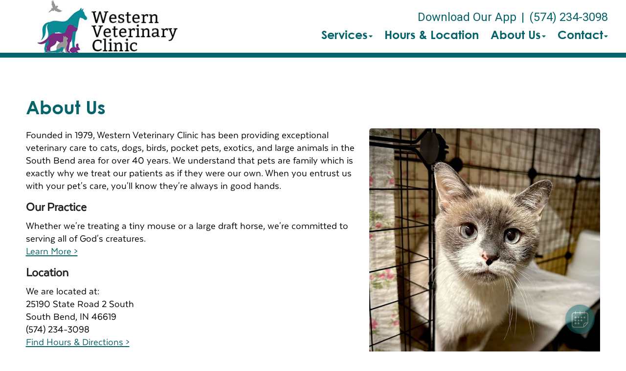

--- FILE ---
content_type: text/html; charset=utf-8
request_url: https://www.google.com/recaptcha/api2/anchor?ar=1&k=6LejsqUlAAAAADgzqcxXyw_b_kujVBigwE1eWkN_&co=aHR0cHM6Ly93ZXN0ZXJudmV0LmNvbTo0NDM.&hl=en&v=PoyoqOPhxBO7pBk68S4YbpHZ&size=invisible&anchor-ms=20000&execute-ms=30000&cb=wbj1skezbncb
body_size: 48705
content:
<!DOCTYPE HTML><html dir="ltr" lang="en"><head><meta http-equiv="Content-Type" content="text/html; charset=UTF-8">
<meta http-equiv="X-UA-Compatible" content="IE=edge">
<title>reCAPTCHA</title>
<style type="text/css">
/* cyrillic-ext */
@font-face {
  font-family: 'Roboto';
  font-style: normal;
  font-weight: 400;
  font-stretch: 100%;
  src: url(//fonts.gstatic.com/s/roboto/v48/KFO7CnqEu92Fr1ME7kSn66aGLdTylUAMa3GUBHMdazTgWw.woff2) format('woff2');
  unicode-range: U+0460-052F, U+1C80-1C8A, U+20B4, U+2DE0-2DFF, U+A640-A69F, U+FE2E-FE2F;
}
/* cyrillic */
@font-face {
  font-family: 'Roboto';
  font-style: normal;
  font-weight: 400;
  font-stretch: 100%;
  src: url(//fonts.gstatic.com/s/roboto/v48/KFO7CnqEu92Fr1ME7kSn66aGLdTylUAMa3iUBHMdazTgWw.woff2) format('woff2');
  unicode-range: U+0301, U+0400-045F, U+0490-0491, U+04B0-04B1, U+2116;
}
/* greek-ext */
@font-face {
  font-family: 'Roboto';
  font-style: normal;
  font-weight: 400;
  font-stretch: 100%;
  src: url(//fonts.gstatic.com/s/roboto/v48/KFO7CnqEu92Fr1ME7kSn66aGLdTylUAMa3CUBHMdazTgWw.woff2) format('woff2');
  unicode-range: U+1F00-1FFF;
}
/* greek */
@font-face {
  font-family: 'Roboto';
  font-style: normal;
  font-weight: 400;
  font-stretch: 100%;
  src: url(//fonts.gstatic.com/s/roboto/v48/KFO7CnqEu92Fr1ME7kSn66aGLdTylUAMa3-UBHMdazTgWw.woff2) format('woff2');
  unicode-range: U+0370-0377, U+037A-037F, U+0384-038A, U+038C, U+038E-03A1, U+03A3-03FF;
}
/* math */
@font-face {
  font-family: 'Roboto';
  font-style: normal;
  font-weight: 400;
  font-stretch: 100%;
  src: url(//fonts.gstatic.com/s/roboto/v48/KFO7CnqEu92Fr1ME7kSn66aGLdTylUAMawCUBHMdazTgWw.woff2) format('woff2');
  unicode-range: U+0302-0303, U+0305, U+0307-0308, U+0310, U+0312, U+0315, U+031A, U+0326-0327, U+032C, U+032F-0330, U+0332-0333, U+0338, U+033A, U+0346, U+034D, U+0391-03A1, U+03A3-03A9, U+03B1-03C9, U+03D1, U+03D5-03D6, U+03F0-03F1, U+03F4-03F5, U+2016-2017, U+2034-2038, U+203C, U+2040, U+2043, U+2047, U+2050, U+2057, U+205F, U+2070-2071, U+2074-208E, U+2090-209C, U+20D0-20DC, U+20E1, U+20E5-20EF, U+2100-2112, U+2114-2115, U+2117-2121, U+2123-214F, U+2190, U+2192, U+2194-21AE, U+21B0-21E5, U+21F1-21F2, U+21F4-2211, U+2213-2214, U+2216-22FF, U+2308-230B, U+2310, U+2319, U+231C-2321, U+2336-237A, U+237C, U+2395, U+239B-23B7, U+23D0, U+23DC-23E1, U+2474-2475, U+25AF, U+25B3, U+25B7, U+25BD, U+25C1, U+25CA, U+25CC, U+25FB, U+266D-266F, U+27C0-27FF, U+2900-2AFF, U+2B0E-2B11, U+2B30-2B4C, U+2BFE, U+3030, U+FF5B, U+FF5D, U+1D400-1D7FF, U+1EE00-1EEFF;
}
/* symbols */
@font-face {
  font-family: 'Roboto';
  font-style: normal;
  font-weight: 400;
  font-stretch: 100%;
  src: url(//fonts.gstatic.com/s/roboto/v48/KFO7CnqEu92Fr1ME7kSn66aGLdTylUAMaxKUBHMdazTgWw.woff2) format('woff2');
  unicode-range: U+0001-000C, U+000E-001F, U+007F-009F, U+20DD-20E0, U+20E2-20E4, U+2150-218F, U+2190, U+2192, U+2194-2199, U+21AF, U+21E6-21F0, U+21F3, U+2218-2219, U+2299, U+22C4-22C6, U+2300-243F, U+2440-244A, U+2460-24FF, U+25A0-27BF, U+2800-28FF, U+2921-2922, U+2981, U+29BF, U+29EB, U+2B00-2BFF, U+4DC0-4DFF, U+FFF9-FFFB, U+10140-1018E, U+10190-1019C, U+101A0, U+101D0-101FD, U+102E0-102FB, U+10E60-10E7E, U+1D2C0-1D2D3, U+1D2E0-1D37F, U+1F000-1F0FF, U+1F100-1F1AD, U+1F1E6-1F1FF, U+1F30D-1F30F, U+1F315, U+1F31C, U+1F31E, U+1F320-1F32C, U+1F336, U+1F378, U+1F37D, U+1F382, U+1F393-1F39F, U+1F3A7-1F3A8, U+1F3AC-1F3AF, U+1F3C2, U+1F3C4-1F3C6, U+1F3CA-1F3CE, U+1F3D4-1F3E0, U+1F3ED, U+1F3F1-1F3F3, U+1F3F5-1F3F7, U+1F408, U+1F415, U+1F41F, U+1F426, U+1F43F, U+1F441-1F442, U+1F444, U+1F446-1F449, U+1F44C-1F44E, U+1F453, U+1F46A, U+1F47D, U+1F4A3, U+1F4B0, U+1F4B3, U+1F4B9, U+1F4BB, U+1F4BF, U+1F4C8-1F4CB, U+1F4D6, U+1F4DA, U+1F4DF, U+1F4E3-1F4E6, U+1F4EA-1F4ED, U+1F4F7, U+1F4F9-1F4FB, U+1F4FD-1F4FE, U+1F503, U+1F507-1F50B, U+1F50D, U+1F512-1F513, U+1F53E-1F54A, U+1F54F-1F5FA, U+1F610, U+1F650-1F67F, U+1F687, U+1F68D, U+1F691, U+1F694, U+1F698, U+1F6AD, U+1F6B2, U+1F6B9-1F6BA, U+1F6BC, U+1F6C6-1F6CF, U+1F6D3-1F6D7, U+1F6E0-1F6EA, U+1F6F0-1F6F3, U+1F6F7-1F6FC, U+1F700-1F7FF, U+1F800-1F80B, U+1F810-1F847, U+1F850-1F859, U+1F860-1F887, U+1F890-1F8AD, U+1F8B0-1F8BB, U+1F8C0-1F8C1, U+1F900-1F90B, U+1F93B, U+1F946, U+1F984, U+1F996, U+1F9E9, U+1FA00-1FA6F, U+1FA70-1FA7C, U+1FA80-1FA89, U+1FA8F-1FAC6, U+1FACE-1FADC, U+1FADF-1FAE9, U+1FAF0-1FAF8, U+1FB00-1FBFF;
}
/* vietnamese */
@font-face {
  font-family: 'Roboto';
  font-style: normal;
  font-weight: 400;
  font-stretch: 100%;
  src: url(//fonts.gstatic.com/s/roboto/v48/KFO7CnqEu92Fr1ME7kSn66aGLdTylUAMa3OUBHMdazTgWw.woff2) format('woff2');
  unicode-range: U+0102-0103, U+0110-0111, U+0128-0129, U+0168-0169, U+01A0-01A1, U+01AF-01B0, U+0300-0301, U+0303-0304, U+0308-0309, U+0323, U+0329, U+1EA0-1EF9, U+20AB;
}
/* latin-ext */
@font-face {
  font-family: 'Roboto';
  font-style: normal;
  font-weight: 400;
  font-stretch: 100%;
  src: url(//fonts.gstatic.com/s/roboto/v48/KFO7CnqEu92Fr1ME7kSn66aGLdTylUAMa3KUBHMdazTgWw.woff2) format('woff2');
  unicode-range: U+0100-02BA, U+02BD-02C5, U+02C7-02CC, U+02CE-02D7, U+02DD-02FF, U+0304, U+0308, U+0329, U+1D00-1DBF, U+1E00-1E9F, U+1EF2-1EFF, U+2020, U+20A0-20AB, U+20AD-20C0, U+2113, U+2C60-2C7F, U+A720-A7FF;
}
/* latin */
@font-face {
  font-family: 'Roboto';
  font-style: normal;
  font-weight: 400;
  font-stretch: 100%;
  src: url(//fonts.gstatic.com/s/roboto/v48/KFO7CnqEu92Fr1ME7kSn66aGLdTylUAMa3yUBHMdazQ.woff2) format('woff2');
  unicode-range: U+0000-00FF, U+0131, U+0152-0153, U+02BB-02BC, U+02C6, U+02DA, U+02DC, U+0304, U+0308, U+0329, U+2000-206F, U+20AC, U+2122, U+2191, U+2193, U+2212, U+2215, U+FEFF, U+FFFD;
}
/* cyrillic-ext */
@font-face {
  font-family: 'Roboto';
  font-style: normal;
  font-weight: 500;
  font-stretch: 100%;
  src: url(//fonts.gstatic.com/s/roboto/v48/KFO7CnqEu92Fr1ME7kSn66aGLdTylUAMa3GUBHMdazTgWw.woff2) format('woff2');
  unicode-range: U+0460-052F, U+1C80-1C8A, U+20B4, U+2DE0-2DFF, U+A640-A69F, U+FE2E-FE2F;
}
/* cyrillic */
@font-face {
  font-family: 'Roboto';
  font-style: normal;
  font-weight: 500;
  font-stretch: 100%;
  src: url(//fonts.gstatic.com/s/roboto/v48/KFO7CnqEu92Fr1ME7kSn66aGLdTylUAMa3iUBHMdazTgWw.woff2) format('woff2');
  unicode-range: U+0301, U+0400-045F, U+0490-0491, U+04B0-04B1, U+2116;
}
/* greek-ext */
@font-face {
  font-family: 'Roboto';
  font-style: normal;
  font-weight: 500;
  font-stretch: 100%;
  src: url(//fonts.gstatic.com/s/roboto/v48/KFO7CnqEu92Fr1ME7kSn66aGLdTylUAMa3CUBHMdazTgWw.woff2) format('woff2');
  unicode-range: U+1F00-1FFF;
}
/* greek */
@font-face {
  font-family: 'Roboto';
  font-style: normal;
  font-weight: 500;
  font-stretch: 100%;
  src: url(//fonts.gstatic.com/s/roboto/v48/KFO7CnqEu92Fr1ME7kSn66aGLdTylUAMa3-UBHMdazTgWw.woff2) format('woff2');
  unicode-range: U+0370-0377, U+037A-037F, U+0384-038A, U+038C, U+038E-03A1, U+03A3-03FF;
}
/* math */
@font-face {
  font-family: 'Roboto';
  font-style: normal;
  font-weight: 500;
  font-stretch: 100%;
  src: url(//fonts.gstatic.com/s/roboto/v48/KFO7CnqEu92Fr1ME7kSn66aGLdTylUAMawCUBHMdazTgWw.woff2) format('woff2');
  unicode-range: U+0302-0303, U+0305, U+0307-0308, U+0310, U+0312, U+0315, U+031A, U+0326-0327, U+032C, U+032F-0330, U+0332-0333, U+0338, U+033A, U+0346, U+034D, U+0391-03A1, U+03A3-03A9, U+03B1-03C9, U+03D1, U+03D5-03D6, U+03F0-03F1, U+03F4-03F5, U+2016-2017, U+2034-2038, U+203C, U+2040, U+2043, U+2047, U+2050, U+2057, U+205F, U+2070-2071, U+2074-208E, U+2090-209C, U+20D0-20DC, U+20E1, U+20E5-20EF, U+2100-2112, U+2114-2115, U+2117-2121, U+2123-214F, U+2190, U+2192, U+2194-21AE, U+21B0-21E5, U+21F1-21F2, U+21F4-2211, U+2213-2214, U+2216-22FF, U+2308-230B, U+2310, U+2319, U+231C-2321, U+2336-237A, U+237C, U+2395, U+239B-23B7, U+23D0, U+23DC-23E1, U+2474-2475, U+25AF, U+25B3, U+25B7, U+25BD, U+25C1, U+25CA, U+25CC, U+25FB, U+266D-266F, U+27C0-27FF, U+2900-2AFF, U+2B0E-2B11, U+2B30-2B4C, U+2BFE, U+3030, U+FF5B, U+FF5D, U+1D400-1D7FF, U+1EE00-1EEFF;
}
/* symbols */
@font-face {
  font-family: 'Roboto';
  font-style: normal;
  font-weight: 500;
  font-stretch: 100%;
  src: url(//fonts.gstatic.com/s/roboto/v48/KFO7CnqEu92Fr1ME7kSn66aGLdTylUAMaxKUBHMdazTgWw.woff2) format('woff2');
  unicode-range: U+0001-000C, U+000E-001F, U+007F-009F, U+20DD-20E0, U+20E2-20E4, U+2150-218F, U+2190, U+2192, U+2194-2199, U+21AF, U+21E6-21F0, U+21F3, U+2218-2219, U+2299, U+22C4-22C6, U+2300-243F, U+2440-244A, U+2460-24FF, U+25A0-27BF, U+2800-28FF, U+2921-2922, U+2981, U+29BF, U+29EB, U+2B00-2BFF, U+4DC0-4DFF, U+FFF9-FFFB, U+10140-1018E, U+10190-1019C, U+101A0, U+101D0-101FD, U+102E0-102FB, U+10E60-10E7E, U+1D2C0-1D2D3, U+1D2E0-1D37F, U+1F000-1F0FF, U+1F100-1F1AD, U+1F1E6-1F1FF, U+1F30D-1F30F, U+1F315, U+1F31C, U+1F31E, U+1F320-1F32C, U+1F336, U+1F378, U+1F37D, U+1F382, U+1F393-1F39F, U+1F3A7-1F3A8, U+1F3AC-1F3AF, U+1F3C2, U+1F3C4-1F3C6, U+1F3CA-1F3CE, U+1F3D4-1F3E0, U+1F3ED, U+1F3F1-1F3F3, U+1F3F5-1F3F7, U+1F408, U+1F415, U+1F41F, U+1F426, U+1F43F, U+1F441-1F442, U+1F444, U+1F446-1F449, U+1F44C-1F44E, U+1F453, U+1F46A, U+1F47D, U+1F4A3, U+1F4B0, U+1F4B3, U+1F4B9, U+1F4BB, U+1F4BF, U+1F4C8-1F4CB, U+1F4D6, U+1F4DA, U+1F4DF, U+1F4E3-1F4E6, U+1F4EA-1F4ED, U+1F4F7, U+1F4F9-1F4FB, U+1F4FD-1F4FE, U+1F503, U+1F507-1F50B, U+1F50D, U+1F512-1F513, U+1F53E-1F54A, U+1F54F-1F5FA, U+1F610, U+1F650-1F67F, U+1F687, U+1F68D, U+1F691, U+1F694, U+1F698, U+1F6AD, U+1F6B2, U+1F6B9-1F6BA, U+1F6BC, U+1F6C6-1F6CF, U+1F6D3-1F6D7, U+1F6E0-1F6EA, U+1F6F0-1F6F3, U+1F6F7-1F6FC, U+1F700-1F7FF, U+1F800-1F80B, U+1F810-1F847, U+1F850-1F859, U+1F860-1F887, U+1F890-1F8AD, U+1F8B0-1F8BB, U+1F8C0-1F8C1, U+1F900-1F90B, U+1F93B, U+1F946, U+1F984, U+1F996, U+1F9E9, U+1FA00-1FA6F, U+1FA70-1FA7C, U+1FA80-1FA89, U+1FA8F-1FAC6, U+1FACE-1FADC, U+1FADF-1FAE9, U+1FAF0-1FAF8, U+1FB00-1FBFF;
}
/* vietnamese */
@font-face {
  font-family: 'Roboto';
  font-style: normal;
  font-weight: 500;
  font-stretch: 100%;
  src: url(//fonts.gstatic.com/s/roboto/v48/KFO7CnqEu92Fr1ME7kSn66aGLdTylUAMa3OUBHMdazTgWw.woff2) format('woff2');
  unicode-range: U+0102-0103, U+0110-0111, U+0128-0129, U+0168-0169, U+01A0-01A1, U+01AF-01B0, U+0300-0301, U+0303-0304, U+0308-0309, U+0323, U+0329, U+1EA0-1EF9, U+20AB;
}
/* latin-ext */
@font-face {
  font-family: 'Roboto';
  font-style: normal;
  font-weight: 500;
  font-stretch: 100%;
  src: url(//fonts.gstatic.com/s/roboto/v48/KFO7CnqEu92Fr1ME7kSn66aGLdTylUAMa3KUBHMdazTgWw.woff2) format('woff2');
  unicode-range: U+0100-02BA, U+02BD-02C5, U+02C7-02CC, U+02CE-02D7, U+02DD-02FF, U+0304, U+0308, U+0329, U+1D00-1DBF, U+1E00-1E9F, U+1EF2-1EFF, U+2020, U+20A0-20AB, U+20AD-20C0, U+2113, U+2C60-2C7F, U+A720-A7FF;
}
/* latin */
@font-face {
  font-family: 'Roboto';
  font-style: normal;
  font-weight: 500;
  font-stretch: 100%;
  src: url(//fonts.gstatic.com/s/roboto/v48/KFO7CnqEu92Fr1ME7kSn66aGLdTylUAMa3yUBHMdazQ.woff2) format('woff2');
  unicode-range: U+0000-00FF, U+0131, U+0152-0153, U+02BB-02BC, U+02C6, U+02DA, U+02DC, U+0304, U+0308, U+0329, U+2000-206F, U+20AC, U+2122, U+2191, U+2193, U+2212, U+2215, U+FEFF, U+FFFD;
}
/* cyrillic-ext */
@font-face {
  font-family: 'Roboto';
  font-style: normal;
  font-weight: 900;
  font-stretch: 100%;
  src: url(//fonts.gstatic.com/s/roboto/v48/KFO7CnqEu92Fr1ME7kSn66aGLdTylUAMa3GUBHMdazTgWw.woff2) format('woff2');
  unicode-range: U+0460-052F, U+1C80-1C8A, U+20B4, U+2DE0-2DFF, U+A640-A69F, U+FE2E-FE2F;
}
/* cyrillic */
@font-face {
  font-family: 'Roboto';
  font-style: normal;
  font-weight: 900;
  font-stretch: 100%;
  src: url(//fonts.gstatic.com/s/roboto/v48/KFO7CnqEu92Fr1ME7kSn66aGLdTylUAMa3iUBHMdazTgWw.woff2) format('woff2');
  unicode-range: U+0301, U+0400-045F, U+0490-0491, U+04B0-04B1, U+2116;
}
/* greek-ext */
@font-face {
  font-family: 'Roboto';
  font-style: normal;
  font-weight: 900;
  font-stretch: 100%;
  src: url(//fonts.gstatic.com/s/roboto/v48/KFO7CnqEu92Fr1ME7kSn66aGLdTylUAMa3CUBHMdazTgWw.woff2) format('woff2');
  unicode-range: U+1F00-1FFF;
}
/* greek */
@font-face {
  font-family: 'Roboto';
  font-style: normal;
  font-weight: 900;
  font-stretch: 100%;
  src: url(//fonts.gstatic.com/s/roboto/v48/KFO7CnqEu92Fr1ME7kSn66aGLdTylUAMa3-UBHMdazTgWw.woff2) format('woff2');
  unicode-range: U+0370-0377, U+037A-037F, U+0384-038A, U+038C, U+038E-03A1, U+03A3-03FF;
}
/* math */
@font-face {
  font-family: 'Roboto';
  font-style: normal;
  font-weight: 900;
  font-stretch: 100%;
  src: url(//fonts.gstatic.com/s/roboto/v48/KFO7CnqEu92Fr1ME7kSn66aGLdTylUAMawCUBHMdazTgWw.woff2) format('woff2');
  unicode-range: U+0302-0303, U+0305, U+0307-0308, U+0310, U+0312, U+0315, U+031A, U+0326-0327, U+032C, U+032F-0330, U+0332-0333, U+0338, U+033A, U+0346, U+034D, U+0391-03A1, U+03A3-03A9, U+03B1-03C9, U+03D1, U+03D5-03D6, U+03F0-03F1, U+03F4-03F5, U+2016-2017, U+2034-2038, U+203C, U+2040, U+2043, U+2047, U+2050, U+2057, U+205F, U+2070-2071, U+2074-208E, U+2090-209C, U+20D0-20DC, U+20E1, U+20E5-20EF, U+2100-2112, U+2114-2115, U+2117-2121, U+2123-214F, U+2190, U+2192, U+2194-21AE, U+21B0-21E5, U+21F1-21F2, U+21F4-2211, U+2213-2214, U+2216-22FF, U+2308-230B, U+2310, U+2319, U+231C-2321, U+2336-237A, U+237C, U+2395, U+239B-23B7, U+23D0, U+23DC-23E1, U+2474-2475, U+25AF, U+25B3, U+25B7, U+25BD, U+25C1, U+25CA, U+25CC, U+25FB, U+266D-266F, U+27C0-27FF, U+2900-2AFF, U+2B0E-2B11, U+2B30-2B4C, U+2BFE, U+3030, U+FF5B, U+FF5D, U+1D400-1D7FF, U+1EE00-1EEFF;
}
/* symbols */
@font-face {
  font-family: 'Roboto';
  font-style: normal;
  font-weight: 900;
  font-stretch: 100%;
  src: url(//fonts.gstatic.com/s/roboto/v48/KFO7CnqEu92Fr1ME7kSn66aGLdTylUAMaxKUBHMdazTgWw.woff2) format('woff2');
  unicode-range: U+0001-000C, U+000E-001F, U+007F-009F, U+20DD-20E0, U+20E2-20E4, U+2150-218F, U+2190, U+2192, U+2194-2199, U+21AF, U+21E6-21F0, U+21F3, U+2218-2219, U+2299, U+22C4-22C6, U+2300-243F, U+2440-244A, U+2460-24FF, U+25A0-27BF, U+2800-28FF, U+2921-2922, U+2981, U+29BF, U+29EB, U+2B00-2BFF, U+4DC0-4DFF, U+FFF9-FFFB, U+10140-1018E, U+10190-1019C, U+101A0, U+101D0-101FD, U+102E0-102FB, U+10E60-10E7E, U+1D2C0-1D2D3, U+1D2E0-1D37F, U+1F000-1F0FF, U+1F100-1F1AD, U+1F1E6-1F1FF, U+1F30D-1F30F, U+1F315, U+1F31C, U+1F31E, U+1F320-1F32C, U+1F336, U+1F378, U+1F37D, U+1F382, U+1F393-1F39F, U+1F3A7-1F3A8, U+1F3AC-1F3AF, U+1F3C2, U+1F3C4-1F3C6, U+1F3CA-1F3CE, U+1F3D4-1F3E0, U+1F3ED, U+1F3F1-1F3F3, U+1F3F5-1F3F7, U+1F408, U+1F415, U+1F41F, U+1F426, U+1F43F, U+1F441-1F442, U+1F444, U+1F446-1F449, U+1F44C-1F44E, U+1F453, U+1F46A, U+1F47D, U+1F4A3, U+1F4B0, U+1F4B3, U+1F4B9, U+1F4BB, U+1F4BF, U+1F4C8-1F4CB, U+1F4D6, U+1F4DA, U+1F4DF, U+1F4E3-1F4E6, U+1F4EA-1F4ED, U+1F4F7, U+1F4F9-1F4FB, U+1F4FD-1F4FE, U+1F503, U+1F507-1F50B, U+1F50D, U+1F512-1F513, U+1F53E-1F54A, U+1F54F-1F5FA, U+1F610, U+1F650-1F67F, U+1F687, U+1F68D, U+1F691, U+1F694, U+1F698, U+1F6AD, U+1F6B2, U+1F6B9-1F6BA, U+1F6BC, U+1F6C6-1F6CF, U+1F6D3-1F6D7, U+1F6E0-1F6EA, U+1F6F0-1F6F3, U+1F6F7-1F6FC, U+1F700-1F7FF, U+1F800-1F80B, U+1F810-1F847, U+1F850-1F859, U+1F860-1F887, U+1F890-1F8AD, U+1F8B0-1F8BB, U+1F8C0-1F8C1, U+1F900-1F90B, U+1F93B, U+1F946, U+1F984, U+1F996, U+1F9E9, U+1FA00-1FA6F, U+1FA70-1FA7C, U+1FA80-1FA89, U+1FA8F-1FAC6, U+1FACE-1FADC, U+1FADF-1FAE9, U+1FAF0-1FAF8, U+1FB00-1FBFF;
}
/* vietnamese */
@font-face {
  font-family: 'Roboto';
  font-style: normal;
  font-weight: 900;
  font-stretch: 100%;
  src: url(//fonts.gstatic.com/s/roboto/v48/KFO7CnqEu92Fr1ME7kSn66aGLdTylUAMa3OUBHMdazTgWw.woff2) format('woff2');
  unicode-range: U+0102-0103, U+0110-0111, U+0128-0129, U+0168-0169, U+01A0-01A1, U+01AF-01B0, U+0300-0301, U+0303-0304, U+0308-0309, U+0323, U+0329, U+1EA0-1EF9, U+20AB;
}
/* latin-ext */
@font-face {
  font-family: 'Roboto';
  font-style: normal;
  font-weight: 900;
  font-stretch: 100%;
  src: url(//fonts.gstatic.com/s/roboto/v48/KFO7CnqEu92Fr1ME7kSn66aGLdTylUAMa3KUBHMdazTgWw.woff2) format('woff2');
  unicode-range: U+0100-02BA, U+02BD-02C5, U+02C7-02CC, U+02CE-02D7, U+02DD-02FF, U+0304, U+0308, U+0329, U+1D00-1DBF, U+1E00-1E9F, U+1EF2-1EFF, U+2020, U+20A0-20AB, U+20AD-20C0, U+2113, U+2C60-2C7F, U+A720-A7FF;
}
/* latin */
@font-face {
  font-family: 'Roboto';
  font-style: normal;
  font-weight: 900;
  font-stretch: 100%;
  src: url(//fonts.gstatic.com/s/roboto/v48/KFO7CnqEu92Fr1ME7kSn66aGLdTylUAMa3yUBHMdazQ.woff2) format('woff2');
  unicode-range: U+0000-00FF, U+0131, U+0152-0153, U+02BB-02BC, U+02C6, U+02DA, U+02DC, U+0304, U+0308, U+0329, U+2000-206F, U+20AC, U+2122, U+2191, U+2193, U+2212, U+2215, U+FEFF, U+FFFD;
}

</style>
<link rel="stylesheet" type="text/css" href="https://www.gstatic.com/recaptcha/releases/PoyoqOPhxBO7pBk68S4YbpHZ/styles__ltr.css">
<script nonce="xJGnuhdl8-R0ADXRSfxeNw" type="text/javascript">window['__recaptcha_api'] = 'https://www.google.com/recaptcha/api2/';</script>
<script type="text/javascript" src="https://www.gstatic.com/recaptcha/releases/PoyoqOPhxBO7pBk68S4YbpHZ/recaptcha__en.js" nonce="xJGnuhdl8-R0ADXRSfxeNw">
      
    </script></head>
<body><div id="rc-anchor-alert" class="rc-anchor-alert"></div>
<input type="hidden" id="recaptcha-token" value="[base64]">
<script type="text/javascript" nonce="xJGnuhdl8-R0ADXRSfxeNw">
      recaptcha.anchor.Main.init("[\x22ainput\x22,[\x22bgdata\x22,\x22\x22,\[base64]/[base64]/[base64]/[base64]/[base64]/[base64]/KGcoTywyNTMsTy5PKSxVRyhPLEMpKTpnKE8sMjUzLEMpLE8pKSxsKSksTykpfSxieT1mdW5jdGlvbihDLE8sdSxsKXtmb3IobD0odT1SKEMpLDApO08+MDtPLS0pbD1sPDw4fFooQyk7ZyhDLHUsbCl9LFVHPWZ1bmN0aW9uKEMsTyl7Qy5pLmxlbmd0aD4xMDQ/[base64]/[base64]/[base64]/[base64]/[base64]/[base64]/[base64]\\u003d\x22,\[base64]\\u003d\x22,\x22ZcOPTcOQwqtgw7rDizAGw67DkcKzSCXCvsKMw4B2wq7Cn8KRFcOEZknCvinDvxXCo2vCiQ7DoX5ywqRWwo3DgsObw7kuwpApIcOINiVCw6PCp8OKw6HDsEtbw54Rw7PCqMO4w41AeUXCvMKrfcOAw5Eew6jClcKpK8KhL3tqw4kNLGIHw5rDsUXDugTCgsK/w5IuJlvDqMKYJ8ObwoduN3HDq8KuMsKFw7fCosO7UMK9BjM3X8OaJBAMwq/[base64]/Cg20nw7o8dGHDsh/[base64]/fEHDvFoXcsO4PMKNw6rDssK3bmlBGMONKE1Cw4PCrlc8OXhZUmRWbXAKacKxScKYwrIGOMO0EsOPKcKHHsO2NsOTJMKvP8ONw7AEwrsJVsO6w75pVQMTMEJ0GMKxfT91HUtnwrvDl8O/w4FCw458w4ASwolnODl/[base64]/Dv1cSw7ogwqlLFFJWP0zDksOiw4DCp3PCv8OcLwPCqwjCvcKwCsKyEWzCt8OHEMKOwoBwMlFaIMKhwr1/w4PCtDVNwo7CsMKxEsKow7Aqw6slEsOzIQXCk8KXD8K2BAVHwqjCg8OLNMK2w5Yvwqxlckd0w4DDii8oCMKBCMKBenUKw4AbwqDCs8K5G8Osw7d0C8OdHsKqexRSwq3CpsODI8KpGMK2ZMOnVcKNbsKQIkAqF8Kkwpclw5nCjcKkw5BLcT/DtsO/w4vChhp4M0oRwqbCk0AZwqHDi1DDm8KEwpw1RCjCgMK+Ai7DgMO/eQvDnQbDhGtbRcKdw7nDpsKHwqB7FMKORcKUwoI9w5zCrkMBVMORS8OlZSkJw5fDkSlUwpU9I8KfX8OdBEDDlmQHK8OmwoTCng3CgcOqbcOaV0E1GUUTw7JzDi/DgF4fwofDpGPCm3J4NRTDilDCm8O+wpgFw63DnMKOHcOWaQlsZMOGwrMEO3fDpcKFHMOWwq3CnzdvGsOuw4kfTsKbw4AeWg9Xw6xtw7/Dok5kesOSw5DDiMOjJsKCw71Lwodpwrh9w5gjCwggwqXCgcOdcivCozgKTMODB8KuEcKMw6o5GSrDtcO9w7TChsKIw57ClxPCngzDry/[base64]/wokXD8O/w43Dn3t+VGjDjyjDh0VLw7PCihQncMOUPmfCjWHCtgoKYDHCucOQw4xeQsK6J8K4wqlYwr4XwpBgCWEswq7DjcK6wrHCnk9YwrnDr2NUah5yPMOew5rCg03ClBg8wpjDqx0kZ1QIFsOPL13CtsKYwqfDucKNT0/DnhVKLsK7wqoJe1jCmcKCwo5zJmcNTsOew67DpQLDqsOewrgMVjvClmhDw4VuwpZ4FcOBJBnDnkzDlsOMwpoBw6x8NTDDi8KCSWDDm8Omw5LCr8KMTANYIMKKwoXDo2YjVkYTwp48OUHDvlPCuSFwc8Oqw5ESw5HCnl/[base64]/LQUfL8K6HcOBwrkZMEzDjxXDgsOWSUxoUMKwE3k8w6cDw73Di8OKw5bClcKmJMKRbcOeClDDr8KQBcKWw7HCu8OkDcOewpHCuXLDqmjDqSvDgg8dA8KfMsO9eR3Dn8KoIVoDw6PCuj3DjWgGwp7DpMKNw4gkw6/[base64]/[base64]/DqkPCgsKhO8KvYsKAwpHCiBZnXCEGccKmw6LCjcO4AsKkwrlDw5o1LRtIwqbDhUM4w5fCtwRkw5/DhlgRw70Ew7HDriUbwpMhw4DDpMKefUzCkltaI8OGFsOKw53Cv8OTYyUpHsOEw4rCjAnDoMKNw7bDlsOnSMKxG2wFRiUyw7nCp3dgw4bDncKSwqN/wqEUwobCoyPCmMO/BsKrwq5TWD4CVcKowq4OwpnCj8O+woI2D8KYH8OZbjfDrsKUw5DCjRXCscK5fcOqOMOwAUYYIR9QwqByw4wVw6/DkTrCsQEJCsO3NT3DrW05UMOjw6bCqXdvwqrCgjhtWXjDhX7DsA9lw6NIPcOfRxJxwpcKFxxPwqDCsEzCgcODw4MKLcOYDMOsTMK/w6Y7OMKFw7HDrsKkfsKcw6XCjcOxDmXDtMKIw6EkOE3Cvi7Dj14ADcOeQkkjw7nCoWPCt8OfKmXDiX1Aw4gKwonCjsKWwpPCkMK3cT7CgmjCuMOKw57DjMOsJMO3w6gYw6/CiMKlN2QJZhAyKcKlwoXChjLDgHTDqx06woQ+wobCjsOjLcK7LQnDlHcGeMO7wqDDtV9QZiYhwpfCu017wp1ga3rDoj7CgX49D8Kvw6PDo8KPw4gZAnbDvsOuw4TCsMOYCsKWTMOpaMKjw6fDjFvCphjDosO/MMKiLAPCvQdYMcKSwps+AcORwoYyGMK3w41ewoUIK8OxwrbCoMKdfBEWw5LDjcKPAh/DmX7CusOkCiHDmBxqOXpdw53CkEHDsDvDs3ErZ0nDhxrCmVlsSG4xw4zDiMODZRDDrU0KMxZtZcO7wr7DrFY7w7wpw6gkw6Ilwr/Cp8K/[base64]/[base64]/[base64]/DhD4qwpB5w5ohOFLDhkrCmcOFL8Kqw4XDjMKEwoHDpcONay/[base64]/CpX3Dh1HComlGw5HCpcK5wqjCqw4/[base64]/UMO/[base64]/CgMO6w7MhVsOnwr8gfsKTTMOuLsOxAilcw4o6wp9Hw4DCk2XDrDTCmcOAwpvCp8KSN8KNw6nCjhbDkcKYWMOYUH8YMSMEFsK0wq/CpTInw5HCiE3CriPCjidKwrfDs8K2wrFvPlsQw5fCinPDucKhAUgQw4VFWcKfw5Uqwop3w5/[base64]/DsMKURsKWHMOhLMKBUsOEw50KUcO9wp7Chml5FcKbOsKlecKQMcOBGF3DuMKnwr8/exvCjyDDjcOAw43CiWcgwqNUwo/DmxjCnkh1wrvDvcKzw6/DnkNww6pAGsKjB8OOwpx+TcKRM0Mww5bChSHDn8KEwocJPsKmJT1gwog1wppTBjvDpy4fw5Uyw4V0w5PCrVHCumpKw7XDgQAoJnrCjWlowpPCnwzDijDDuMKNYE0bw5bCoQHDkR3Dg8KMw7LCkMK2w5hjw51yNT7CqUlgw7/CuMKhL8KQwqnCo8KpwqFQX8OIAsK/w7Jow4UDdyY0TjXCgMOIw7HDnxfCkHnDphfCjWocZwICRyzDrsKHTVh7w6DChsO2w6VwJcOhw7FfYnDDv15zworDg8OWw6LDqQoYazLDky57w6tWM8O/wp/CkSDDqcORw6smwrETw6Riw7cAwrPDt8Omw7jCocOxCMKCw4hew47CuDobLMOWKMK0w5HDosKOwqzDmsK2RsKYw5HCoC4TwoRgwoxKexHDqFfDqyV+PB0Kw5MbG8OqKcKUw5tjIMKgaMOdSxQzw4/[base64]/CrWHCpMKof3sFw7RCGm3Dg8OHS8Ojw7fCs2TCk8KOw5cPQ3JPw4TCi8OYwrY+w5XDolXDvwfDmVk/[base64]/w7VEwqrCpcOdw4rCsmh8CSHDk8KOwrvDhmFMw751wpXCuVpWwrXCmhDDjsOmw6w5w7nDqsOuw7kiR8OADcOVwpXDqMK/[base64]/[base64]/wpAcwrfDtD87LkDCicONwq0lGmsPw7tjw5UHSMKPw7zCsXgJw5o6Iw7DnMKMw5ljw6TDnsK1bcKiSyhjMgtyVcOIwq/Ch8KzBTxEw7g5w7LDjcOsw50Pw77DrgUGw7HCrxrCgEjCt8Kkw7kEwqXCp8O3wrEcw4PDjsOGw6vDgMONTcOoIkHDvVF0worCmMKbwq9xwr3DgsOWw4UnHmLDl8Ozw4oBwoR9wo/CkSxGw6AywrzDvGxSwp5SHk/[base64]/DQACwo7CosKJwp7DscK5wpvDpcKqwrtMJMOfw4rCjMO3w54EVwvDvlo3TH8jw5oUw65EwrPCuQnDg00jPDbDj8O/fV/CoS3Di8KUTSvCv8OFwrbDu8KcGxprHHAvE8KFw68kPDHCvnJdw6XDjmV8w6krw4fDncOcDcKkw7/[base64]/Cj8Ocw7DDp8KLw7XDkCzDqmcKw7nCuMOKJcOjOgjDt0TDr3fCicKBQDgjQmXCqHfDrsKkwoZJeTlqw57DvTkGRF/[base64]/Ct8O+w4fDisKmw7LDssKhw4fCncKgwoM8w4twwqnCsMK/ZGbDmsOHNDxSw5APDRQ4w5bDolDCv2TDh8OMw4kYblnCsiI3w43CmXTDgcKFYcKoR8KtYx7Ch8Kddm3Dm34fTsO3fcOrw7wzw68ZMSNTw5V+w5cRVsOvVcKJwo19MsOVw6nCv8KvDTBdw71vw4fCszV5w6fCqsKiCDHDgMKew7E/[base64]/w4DDmMKVW8OlGMOjYjwGw55Kw6HCj8K/w6jCmcO3N8O9wqxGwqoVeMO6woXDl2ZkZsKaOMOWwotET0zDqGvDi2/DlWbCt8Kzwq1ww4nDrcOvw61wETnCgRXDjANxw7o9cSHCvnfCvsO/[base64]/AcOewrsBwpbDu8KTwp4+w6k/JcOHI8KuwoxHIsK8wrLCocKRw4NYw54ww5k2woVSAsO0w4FCThLDsFE7w67CtzHCpsOUwps8FVrCugtHwqRgwqUeOMOVTsOxwpMjw75yw7tVwpNTR0vDpgbCqDzDvnFiw5TCpsKVaMKFw5vDkcKvwqLDtsK0wozDtMOrw6XDncOBD00Jcm5Rw7/ClTJHScKaesOCd8KawoMzwq7DvCJcwqETw51UwpBxO0Uqw5AsXnc/[base64]/DucKWw5kJMhPCl8OUEsOLwozCrXvCnhIywow2wpRSwroZB8OFR8Kww5oqTn3Dh1bCpFLCscOgTTVOTD9Zw5PDgUJuDcKvw4NcwoIXw4zDmHvDjcKvNMKEfMOWI8OwwoMrwpohSGcgHm9Xwr1Lw5Exw70Zaj/DqcKGKcO+w7JAwoDDjsKYw4DCl3kOwoDCn8KmKsKMwrHCusKXJVXCjhrDkMKawr/[base64]/DtzDDgm/CrgjCk8Kew6EdwrnCm0J4LVHDr8ONb8KBwr5Oc0rCvcK6EGQewo4nKxAfEW8cw7zCkMOHwoZSwqjCm8OzH8OmJMKOBDXClcKbMsOZBcOFwoxwHAPChMO/[base64]/G8Odw5vCicOowoMiFcKPSmkgw7Uaw6PCslDDisKCw4IewrXDh8KTDcKYXMKcVQwNwrtZKnXDjMKDRhVqwqPCocKjRMOfGgzChXbCqxMJb8KYE8OCC8K8VMOMcsOXYsKxw5rCr07DinzDpcORPh/[base64]/HMKlw4jDr8OSwrJzfcOwCjrCqwrDtlTCjFHCo0gdwrINX0YfU8Kgw7nCs3rDlio/w7fCtUvDnsOkcsKFwo9VwprDu8K9wrwMwrjCtsK2w4h4w7RuwpXCksOww4vCgCDDuxXCncK8XWvCkcOHLMOFwrDDuHzDi8Kew7R/WsKOw4tKJsOpdMKvwog5IcKsw6DDkMK0fBXCsH3DmWk1wqckT1RsCQHDt2HCl8O4Ggdtw4kUwp1Zw57DicKewoYnKMKGw753wpkVwpHCtQjDuVHDqcKxw6fDn1/CgcKAwrrDui/DnMODUsKjFSbClWnCrXPDpMKRdgVZw4zDlMKuw6tCXihOwovDsyfDnsKDWBvCu8Ocw53CmMKxwp3Cu8KIwos+wp7CpH/[base64]/[base64]/DtMOzFmnDpsKeaQXCgsOOZVsEw7vDsmDDo8O2Z8KHZz/Co8KJw7/DnMKwwq7Dg3IwXXlkQ8KACnlmwr5FXsOawoZtC3Rlw5/CvyFXFA90w7zDiMOWIMOTw6Vkw7Zaw6YPwpfDsnBpJxdJCj90DEfCvsOpSQdSPnTDgGjDi1/DosOGOxlgNEo1R8KHwoHDjn5oIU5pwpTDo8OQMMOtwqMBSsOkYH1IDwzCqsKsNx7CsxVfGcK4w5XClcKDEMKgO8KQH1zDlsKFwp/CgT7CrVRvE8O+wpXDlcOuwqNfwp1fwoDCs0DDlzIuHsOnwq/[base64]/DgsKYREvCjgAuZsKLRgfDqcKawqHDrWAbeMOQS8Ocwpw9woXChcOuWWIRwpbCvMK1wqsDLgfCk8Kvw5xrw67CjsObCsOoTBx0wqzCtcO0w4ViwoPDm3PDtxwVV8K1wqkZMnsgEsKnRMOQwpfDuMKsw4/[base64]/CoFnDsCxMw6Mzwo/DlMKjwrA4c2zDksOvw5TDozB3w4nDucK/DcKdwpzDjiTDicOAwr7ClcKgwq/CicOUwp3DsXvDqsOww4lobhFlwpjCm8KXw6TDhxRlGT/ChkRkZcK0KMOMw7rDvcKBwo1lwotiDMOmdQHDkAfDp1vDlcKdPsK1w5pPCcK6YMOawoDDrMOBIsOJVMO1wqzCokUvAMKfRQnCnGrDm3vDnU8Kw5IQPkjCu8KowoDDvMKVDMKSH8KiRcK6fcOqBl8Ew5MHaREFw53ChcKVCDjDrMK9AMKxwogowqAXcMO/[base64]/ChMOiwr/Chy0dEMORRSHDl8KEwoV0EUjDj3rDvX3DssOJwoDDosOdwq1GJGjDrxTCrRM6PMKrw7jCtQ7DuWrDqkYxEcOqwpIMdyMUG8OpwptWw4TCqMOIw5VcwpPDoAdpworCjBPCjcKvwplwSRHCvgvDsSPCvVDDj8OowoRdwpbCvX5nJMOjdAnDqDNrAC7CiwXDg8OGw5/CvcORw4PDqg7CgHkSWMOOwrXCicOuQcKjw7x3wqnDqsKawq8Kwq4Xw6pxD8OTwrQPXsOJwrUfw59eP8KLw7Fpw4bDtk5cwoDDnMK6c3PDqz1QMRbCuMOePsOgw6XClsKbw5M/[base64]/Z8OhKMKXbMOcTsKzw40PDsOgw49CwqPDm2Afw7EdNsKyw44QASJWwoQQLXLDpGpbw45VLsKJw6/[base64]/DrRzDvcOANzYrScOXa3xkw5cfw6DCmsOaOMOAMsO6fnxbwobCjGYoPsKaw4PChcKIKcKTw6PDisOnRTcqPcOdEMO+w7XCszDDqcKHaUnCmMO1T2PDoMO/ThYdwpRBwrkCwrbCiEnDkcOPw5Y4ZMOCSsOKGsKRH8KuQsKCTsKDJcKKwq8mwrwwwrUOwqBlBcKdb3nDrcKscjllWgcQX8OvRcKeQsK0wrN3HV/CnFjDqW7Ds8O/w7NCbS7DtcKNwr7CtMOnwpXCk8O3wqRaRsK4Ygsqwp3DiMOkR1DDrVRJNMKAH0fDgMKWwqBFH8KKwqNHw6LCh8OHHyhuw57Cu8KWZ2Ezw5XClxzDjn/DvMOtL8OoICE2w57DunzDkhPDgAlKw6B7N8OBwpfDuhNDwqtnwqw6aMO0wpYNByTDhh3DqsK5wpxyIsKRw5Vhw5thw6NJw7RLw7sQw6/CksKaE3XDiCB1w7trw6PDvQDCjll0w70Zwqhnw6tzwrPDgwJ+YMKmYsKsw6XCicK6wrZBw6PDuMK2wpTDkGE3wr0Nw6HDtznCqX/DkX3ClX7CicKww6jDn8OUZ39HwrF7w7vDg0vChMKgwpXDuiBwInLDo8OgZFMNB8KjYxg+woHDujPCu8KJDGvCjcOJB8O1w7bCusOPw4fDicK+wp/Chmh/wr49C8K3w4pfwpUkwoPCsivDpcOyUhjCisOhdVDDgcOqVVpUE8OwZ8KbworCrsOJw5XDm2Y0EVPDs8KIwqNgwo/DhE/DpMKVw6HDh8KuwrU6w7PCvcOJHBXCiiNgL2LDrwpaw7xnFGvDpA3Cg8K4QD/DmsKdw5cAaycENsOKDMOKw7HDrcOVw7DCi1ckFW7CoMO8eMKKwohfOFnCj8K9w6jDpQcrB0vDosOlBcKLwpDCgDxiwpRCwp3DocOgd8Ozw6TCsV/[base64]/DjAPCqCd0MkwkNjjDj8OnGA89wr3Cr0XDmF/[base64]/DksKQc8Ocw6JSS8KGw6BPwqIWw7PDh8OxIXIrwrHCp8OawoQmw7PCoQ7DhMK7PQrDvTM1wpbCi8KUw5Viw5NbZcKHUgFIOnRlEcKZFsKnwqpnbDHCksO4X3/[base64]/DrBpMw7/CncOqHcKUwqFyKX3CgE/CjcK0AsO2B8K6NV7CkEQkM8KSw6LCoMOhwqFPw67CvsKzJMOPHEpiA8KFHitwG3HCnsKfwochwrvDsRvDqcKpUcKRw7I0b8K0w47CtMK8RwTDtEbCt8K8NcKTwpLCtCHDvwkAOsKTGsORwq/CtjbDnsKqwq/CmMKnwr0WCBjCkMOsJk8FNMK6wok1wqMkwp7CmklIwpYPwr/[base64]/ChcOJw4LDh8O0KkJOw78tKMO3w4zCkiDDnMOgw6AYwqlgX8O/J8KYZkfCp8KRwpHDnGsuSDwXwp4TUsKYwqHCrsOWdjRKw64Tf8OvSVrCvMKBwpZMQ8OuaGrDhMKPJ8K4d1wjTsOVIy0RXFERwpbCtsOVc8Oqwr5WThXCpXvCtMK/UUQ8wp45DsOYKR/Dj8KaDQcFw6bDu8KYPGNpMcK5wrZXLi9WBcK/NW7CiAjDlBp8AGTDhSkkw5kpwqI7MS0OW3fDn8Oywrdqa8OmIQ90KcKmWkNPwrgAwprDj25sZ2vDiiDDisKCJsO1w6PCrXgzSsOMwp1ZRsKCBz/DmHUQJVkJOGzCocO2w4PDpcKiwr/Du8KNccKeWA45w7vChS9lw4wtBcKRQWrCj8KUw4/CnsKYw6DCosOAaMK7PsO0woLCvSHCuMKUw5dzeEZMwp7DgMOGUMOSPsKJGsKpw6tiVk9HRQB6EBjCuDDCm3fCo8Oew6zCrFfDs8KLWsKxJcKuaz4qw6k3IHVYwoYawrzDkMOhwrJyFADCvcK5w4jCiV3CscODwpxjXsKnwotOD8OvZx/[base64]/[base64]/Cj8KJwojCoF4QNlHDnsOgw7bCtsOwwqTDrTZfwpBQwoLDtnnCnsOEYMK+woXCncKtXcOpSycQB8Ofwr7DuyHDr8OFbMKiw5l/wok/[base64]/w6I7wpbDqcK5wqQsdsKWw4fCmjvCrQ/CkkXCrcK/wqBaw7bDj8KcdsKeRcOKwqs1w7xgPSvDscKkwrnCrsK6SFfDu8KBw6rDoistwrI+w60EwoJJE1QUw6DDgcOffRpMw7kPaxRWBcKdSMO4wpoKVzTDu8OFcl/DoX4kccKgADHCqcOzGMKQVjA6Q03DvMKiUntdw4TDoQDDjsOXGgXDuMKNBFtCw7Zwwp40w7EMw7tJTsO/[base64]/OC3CiF/DjMOgw499woPDmQrDqMKCF8OFJREuXcO8FMKjbjfDnUXCtV1aXMOdwqDDtMOVwoXDjxTDt8Ohwo/DkkfCthtGw7A0wqFNwq1ww5DDvMKnw5XDjMOwwpI+RgUFA0XCkcO0woIKUsKzbmtXw7shwqfDkcKTwo5Yw7dwwq7CrsORwpjCg8Odw6UfJE/DimPCmjsww7grw6JGw4jDpkoewqsDVcKAW8OCw6bClydOUsKOb8O3w5xOw4pUwqpUw6zCuABEwpcyKwQcdMOzaMKGw5vCtmURQMOzP0ZLKkh4PTkhw47CisKyw71Qw45HYC8OW8KJw490w5cswprCvAt/w4PCrm85wp7CmjoVKRc6VFpxfhRLw6AVccK+XcOrIQ/DpBvCvcKZw7dSZjXDg1hLwoHCp8OJwrLDqcKXwpvDmcOcw6pEw5HCoi/Cu8KKbcODwoxxwol3w518OMKHY2/Dsz90w6LCi8K7blnCpEVywrYORcKkw6/[base64]/CoRrCm2NDcsOLwol+DcKXfRXCt3RKwrTCrMK5JcOQwqbDgVrCoMOBIC/DgizDscO4TMOwVMOGw7bDgsO9A8Oqw7nCm8KUwp7DnDXDssK3KEtQEUDCjUAkwqhmwr9vwpXDulwNc8KLYMKoFMO7wqh3SsOjwofDv8O2FRnDocK6wrcZdsKSZENrwrZKOcKMYCYVelkLw5F8GRd4FsOBUcOUFMOkwqPDgMKqw7B+w4pqbcO/w7A5UHQzw4TDnjMLRsOHekokwoTDlcKwwrJrw5DCiMKPVsOaw6rCuwnCp8OYd8O9w7fDqx/ChjHCsMKYw64zwrbCl1jCpcOTDcOeWDbCkMOuWcK6NsK8w7IPw60ywqkGZ0bChELCnTDCk8OMCU9HIwvCj2UIwpkgagTCgsKxXh5BFcK6w7cww67ChXvCq8Obw7NMwoDDq8KswoQ/BMKdwrM9w7PCvcOdL0TCqR7CjcO1wr9hCSzCo8OfZhbChMO3E8KIahpbRcKIwqfDmMKKGg/DvcOZwpEgZ0TDt8OgLifCnMKhTArDmcK1wpdnwrHDq0zDsQdMw7AiMcOcwqNNw5BoN8OZW0IKKFE1VcOgZEszT8O0w60jUxvDmG3CtSFYVGMAw6DDqcO6VcKOwqJ4MMKPw7V1MTXDiHjCsjN4wo5Bw4fCuTfCj8K/w47DiCHCgRfCqR8xPMOrU8K5wpN6Yk/DucKiGMKHwoHCuj0Fw6PDqsKbWgV7wr4he8Kkw7UPw5HCvgrDhm3DnVDDmgJ7w7UYOB3CsVTCnsKHw6FsXwrDr8KGZiBTwrfDtMKYw73Dj0tUS8KHw7cNw5IYYMOOEMOKGsKuwqJIacObEMKcEMOJwpzCrcOMcx0tXAZfFAtkwp1uwp3DoMKOQMKDFAjDhcKQPGs/W8OUNcORw5/[base64]/DicKdwodsYVBHY8OPEU1ewqjClMOBasKrGcKDw5/Dr8O4LcK6aMKZw47CosO+wrdtw5PDvnQxRytxTMKgc8KUaHHDjcOFwoh5UyQOw7bCiMK2B8KcK2LDtsOHTmQgw4YQCsKIdsK9w4Efw5Q/asKew59kw4VgwqzDnsOpKBYGA8KuWxzCiETCrcORwqdRwrtPwrMyw6nDs8OVw6zCh3nDslfDgMOnYMOPGz1iVUvDnBTDlcK7FGZcTBpVB0rCoDZ7UE0Xwp3Cr8K6JMOUKlAVwqbDqkbDm1rChcOLwrbClxYENcOzwq1XDcKVZAPCm3XCrcKAwqZYw6zDg1/Cn8KFeGYQw7vDpMOGb8OMEsO4woDDv07CrmINb0DCvcOFwpHDkcKLElnDucOkwp/CqWtSbTrCscKlMcKIPnXDh8KLAMODFnPDkcKHIcOcZknDp8O+KcKZw5Qlw6pGwpTCgsOAO8KSw7wIw5V8cGLCqMOfZMKDwqPCqMOjw55BwpbCkcK8YG4sw4DDj8O+wot7w6/DlsKVw4MRw5/Cv1nDhllvaxJnw5ZFwpPCsVvDnGfDmmcScFNiP8OmHsO/w7bCkjHCs1DCiMOcXwIHbcK1ASkVw6xMamVUwrcjwpHCpsKGw7LDi8OwexFiw5DCpcO+w6tIKcKpAQLCncObw7IywqAaZDzDt8OpJzx6KirDuDXCkxsww4QowocbPsOxwpl+cMOAwo0AccO5w7wXJF09NxQjwqHCmQ4ZLXPCi1wRL8KQWgU1Okh/VD1ZCMOEw7bCvMOdw4BSw6QCRsOlGcOOwrgCwrfDhcO4bSd1GXrDmMOZw50JY8OdwrvDmxVdw4XCpC/[base64]/Cg8Ouw4/DqVovw67CrsOAw6rCsjQPZnVJw7HDrUVDwqAvD8K9UcOCGxVrw5rDk8OEFDs0ZBrCicKESRLCksKfdRVCJh8ww7FZKB/DicKjZ8KQwoNbwqXDu8K9R1fCgE9WdmlyI8K4w67DswDCq8Opw6QZW1dEw5tyHMK3ScOrwpZpQnguQcK5wrINTX1cKy/[base64]/wrsYfhvCo8OIwp/[base64]/Cl8O3wrs8wrfDoWLCqgsbG8Ouw6jDg8OYBw7Ci8OCw6URw4nDlTLCh8OALsOswqvDgcKBwpgsGMOMEMOXw7fDhj3Cq8O/w73Clk7DmRYxfsOhZcK/[base64]/wrfCvcKeXcOvw6Ruw7jDvwnDgioOwo3CukHDjcKowoo9wr/[base64]/[base64]/QsO/w6EQS8Ocw5FfwqZFK8KPBmXDs33CscKgHiUZw4sAAi3CmghTwq7Ck8OqYcKOQsO+AsOew4jCv8OhwrR3w75JbCzDgkJTbHlww5Y9d8O/wqBVwp7DpAJCe8OyPj1hb8Oewo7Drn5AwotHBWHDsjbCvyTCtSzDksOKc8KnwogBFDJLw65+w5IiwqI4UU/[base64]/DqBHDv2tmwq0zw5l4wpvCsVYcw5/Ctk3DjsKdc1IRK1MPw6TDjk8xw49mMyMpfT5wwrVJw5vCkQfCuQTCk09kw7Q0w5Qiw5VVRMKDCGXDkmDDt8KDwo9VOm9rwq3CiD02R8OOTMKhAMOTH1oKDMKOPj13wqIpwqFtWMKewqXCrcKUQsOzw47CpnwwHk/[base64]/CmRZlQS7CgsOsa1vDisOpQMOmwpU7wp3Ck0t9wp06w5tJw6PCj8OdRDnCqcKqw7HDnGvDhMO8w73DtcKBD8Knw6jDrCUXNMKQw5lhXEQwwp3CgR3DgS1DJHHChFPCmnNDPcOFMEInwrFRwqh2wp/CgUTCiBzCkcKfbXITNMO3STLCt2o7KEk7woLDqcOuCwhkVMKhXsK+w5lhw5jDlcOww4FmegMGJ3JRG8OZaMKwB8OgCQLDs2vDiG7DrVpeAGw/[base64]/Cm03DvzTCrcOxYMK+woINw6xIBX/CpFzDiSdNbBDCnFrDpMKQNyvDk0RewojCnsOBw5TCrHFBw4pRDUPCpxdCw43DgcOYX8OTWRVuHFfDq3jCrsOBwo/[base64]/DtMKUCMK4w6HDmcKMSlLCncORw4LCvcKSwpNcU8OswpnCqEPDihHCvcOUw5bDsXPCuFkSAVg/wrIBI8K3N8Kkw75Tw70+wo7DlMOfw6kcw6/Dl2A0w7oOHsO0ITvDhztaw7kDwpt0VADDnzo5w6ozbMOKwq0lJcOCw6Uhw6dWcMKkY2wWBcK1A8KAUFkowqpRb3zCmcO/EsK1w6nChFnDo0XCrcO1w4vDm3ZjMMOGw4bChcOSccOkw7Ngwp3DlMOUQcKPGcOvwrHDsMO7NxEEwoQbeMKoG8KuwqrDqcKfMWVVZMOUMsOQw4Uuw6nCv8K4K8O/[base64]/DqHXDt8KFewTDhETCjsO+EsKfw4ISTsKoAxzDqsKow57DnBrDqWPCtFcywpnDiE3DuMOWPMOMSgdJJ1vCjMOXwpxsw7xTw4Frw5/CpcO0KcKpLcKzwrFfKCxeUcKlV2IPw7ADRU9awrQpwoA3QEMYViFdwpzCpS3Dry7CuMOzwpQBwprCgAbCgMK+Fn/Duhpiwr/[base64]/Dr0fDhiHDiMKdJcOGRcKRw5HCisKOPCbCtsOhwqMZKmLCo8OBSMKxdMO1QcO6TnTCrQfCqB/[base64]/CihLDmnU1wrU0RMOuwpbDhmzCs8KeZsKbQ2bDjsOdXGB2wqPDgcKsQFXCuic+wq/[base64]/McKLw7XDs8Oow7RXwo1UVsKNICTDocK7w7vDtMObwqYCacK5cz/[base64]/DoMKTw6XCriw1GUIzwpUnw7XDohlxFXbCrHjDvMO5w4PDujfCgsOOAn3CnsKBWxDDr8Obw6cCPMO/[base64]/CosOQwqfDtjlFdWzCvMO5WsKlwrhda2cHT8KaGcOMHXliXG3CoMOEa114w5ZGwrE/EMKDw4vDr8OiF8Orw5wfScOYwqTCoGTDqDN6Okhec8Oxw7Qmw6pYel86w6XDuFXCusKoL8KQQT3DjcKww40swpQzWsOvcmrDoUbCmsO6wqNqGsKPcXEvw5/CjsOuwoYew5bDi8O7TsOtKUhZwqxXfFZBwoAuwqHCgDnCjB7Co8Kkw7rDusOFJm/DicKyXTxvwqLDv2U+w7kAHTZqwpfCh8OPw7HDk8K5Z8KNwrDCm8OgaMOmV8ONGcO6wpwZZsO5GMKACcO9PWDCrHXCinHCh8OYITvDuMK+Z1rDg8O7F8KFdMKbAMOawp/DgzLDlcO3wokRCcKrd8OfKkMNfMK7wobCncKWw4U0wp/DnCjCnsOGHijDqcK5eW5lwojDncKmwqMbwp3CuTvCgsOWw5F/wpvCqcK7CMKSw40lI0RWE13Dm8O2AsOXw6nDo0bDucKuw7zDoMO9wrnDoxMIGG/CuizCtF0WJDkYw7IiVsKFJ2pUw4LCgxDDq1fCjsKUBsKtw6I1UcOEwq/DpGXDpzExw77Cu8KZUioSwqrCgG5AQMKCMVjDgMO7PcOhw4EtwpgJw4A/w7zDrRrCrcK7w6Aqw7bCpMK3wo12XyjCvgDCrMOJw7ltw5fCvm3Ch8OQwqbCgw5jDsKcwpBxw5EEw5BvPn/DlXcoL3/DpMKEwq3ChHdWw7pcw5UywpjCucO4ccKnAX7Dm8OswqzDtMOoOcKucAXDhwJXZMKPA3lDw4/DtELDp8KdwrJxFxIqw6Enw5XCtMOnwpDDiMKDw7YEZMOww7JdwoXDjMOfCcK6woUYS1jCoxzCt8KjwoTDhzcDwp5Ce8Ozwp/[base64]/Cl8KTM8ObwrcxwoDDhxN6HREzw6pKwqs/c8KxfkjCsTtjfl3DhMK4wodseMKHacKfwrxbU8Omw5FvEnAzwrLDlMKOGAPDncOcwqfDncKxFQVZw6ptPTl1DyHDnypxdmtfwqDDr0w/akJ+T8OHwoHDjsKJw6LDh0R+MA7CgMKTYMK2M8OJw4nCjBUVw505VEXCh3AHwonCigI/w6bDnwLClcO+XsK+w7MXw4B/wrQZwoBVw4FJw5rCmC8ZSMOnMMO1QiLClW/CkBsPT34wwrU/w5M5w414w65Kw5DCs8KTf8KXwqPCvzx8w7pwwrPCpSYMwrdFw67Dt8OdDQzCgzxyJsO7wqxbw5Aew43Co1vCu8KHw7Y6FGJnwpghw6trwo4gLGYrwpfDgsKfEcKOw4DDqn8dwpUjXChAwpHCi8KQw45/w7vDlzEpw5LDkCxUT8OXbsOfw7/CtE1cwqzDpRcMG0PChhgLw5I5w6bDpA1BwpcxKC3CvMK+w4LCnE7DkcONwp4AV8K3VMKuMyAmwojDvQ3CrMKxSDVxRz8TSmbChEIIY1wHw5U9TxZJb8OXwrsrwr/CjsOaw5/DhMOWXw80wpLChMOmE0Rjw7nDk0cRa8KPHmE6SyvDvMOgw7XCjsOUc8O3LmE9wptbYgXCjMO0emrCjcO8AsKMLWDDlMKMKA8NFMOAZGTCgcO6ZsKdwoTCmyBMwr7CkkRhB8OXPMO/a10ow7bDuxNcw5EkTRB2Hn8TGsKuVEZ+w5RPw7nDqysJawbCkT3ClMO/V0ITwopTwrd7dcOPC05ww7XDisKDw7wUw6zDjS/DvMKxfhwnbWkxw64cAcKbw5rCiVgiw4TCr28RcD7Cg8Omw4zCrcKswp4YwrDCnXVrwr3Dv8OxCsO5w51PwobDjHDDvMOQFnh3JsKDw4YzE1tCw5UGFhEuVMOGWsOyw7HChMK2OhIiYGo3OcONw4Ufw7Q5Fi3Cq1MPwpzDgUMWw4oJw6/ClGA4YGfCoMOkw59JKcOzwovDm0/DpMO5wqnDiMKkX8O0w4HCqEEUwpJkQ8Kvw4LDjcOWO28GwpTDkn3CmMOiEBjDk8Onwq/DlcOAwrXDiBPDhMKCw7fCgmwfPE0PSTZgCcKuZ04dZSZ8KgrCpSzDgVtHw6zDggsJZMO9w5pBwrTCl0bCngfDusO+woRbBxYdRcOVSCvCg8O1AEfDs8O8w5BSwp53HMO6w75nWsO9RgxxXsOiwp3Dry1IwqrChDHDgWXCt3/DoMK8wo1cw7rCvhnDrARow6gEwqzCtMOmwo8sNkvDisKudzo0Z3xXwqxMN2nDv8OAY8KFI0d/wpdEwpFqIcOTZcO2w5jDq8Kgw47DriwEe8KQXVbCgmJKPy8bwq5GbXVZW8KwaTtET0RtIGJbeA8wDcOFLQhYw7HDllTDscK/w4ghw73DsDvCuycsf8KRw4XCknMbF8KOFWnCmsONwrcNw5TCry8KworDiMOHw63Dv8O/NcKlwpnDmnVGCsKGwr9wwpsJwoB+CG4EQxEmPMKhw4LDs8K+CcK3wqvDvWYEw7jClR5IwpALw7Btw5g8Q8K+EcKow65JXsKAwpVDFBNOw78bCmIWw65APMK9wr/DqwjCjsKAw67Cum/Cl2bCtMK/WcOoZsK3w5hgwq8ICcKTwpIMXcOswr8zw5jCtRTDlV9aNjDDtSQlJsKBwq/DlcO7RXHCokExwpU9w41pwpXCkRI7XX3DpMOUwpMAwr/DtMKWw5hnVUthwoDDosKzwpTDrMK/wp8RX8K5wonDscKvEMOgKMOFVRBfOMOCw5HChAkMwpnCoFYtw6Fvw6DDlGhvQ8KJCsKUasOTIMO7w5RBJ8OcGQfCpcK6\x22],null,[\x22conf\x22,null,\x226LejsqUlAAAAADgzqcxXyw_b_kujVBigwE1eWkN_\x22,0,null,null,null,0,[21,125,63,73,95,87,41,43,42,83,102,105,109,121],[1017145,275],0,null,null,null,null,0,null,0,null,700,1,null,0,\[base64]/76lBhnEnQkZnOKMAhk\\u003d\x22,0,0,null,null,1,null,0,1,null,null,null,0],\x22https://westernvet.com:443\x22,null,[3,1,1],null,null,null,1,3600,[\x22https://www.google.com/intl/en/policies/privacy/\x22,\x22https://www.google.com/intl/en/policies/terms/\x22],\x22f2LDoV5zzaXJE/wRYjrFSB7Vgt2GtosCEHqTGDM8FJY\\u003d\x22,1,0,null,1,1768821813181,0,0,[126,181,119,69,127],null,[201,204,11],\x22RC-1K6hC54HW5Eu0A\x22,null,null,null,null,null,\x220dAFcWeA6JSjkBewd8f6N0k1IalYRjvuLENfmed9km4MCha0J5BYXrfOmS1Nd9DDHqz_i-Ijr-ACBWdfV7Edt_YqWyJNun3vTXYw\x22,1768904613365]");
    </script></body></html>